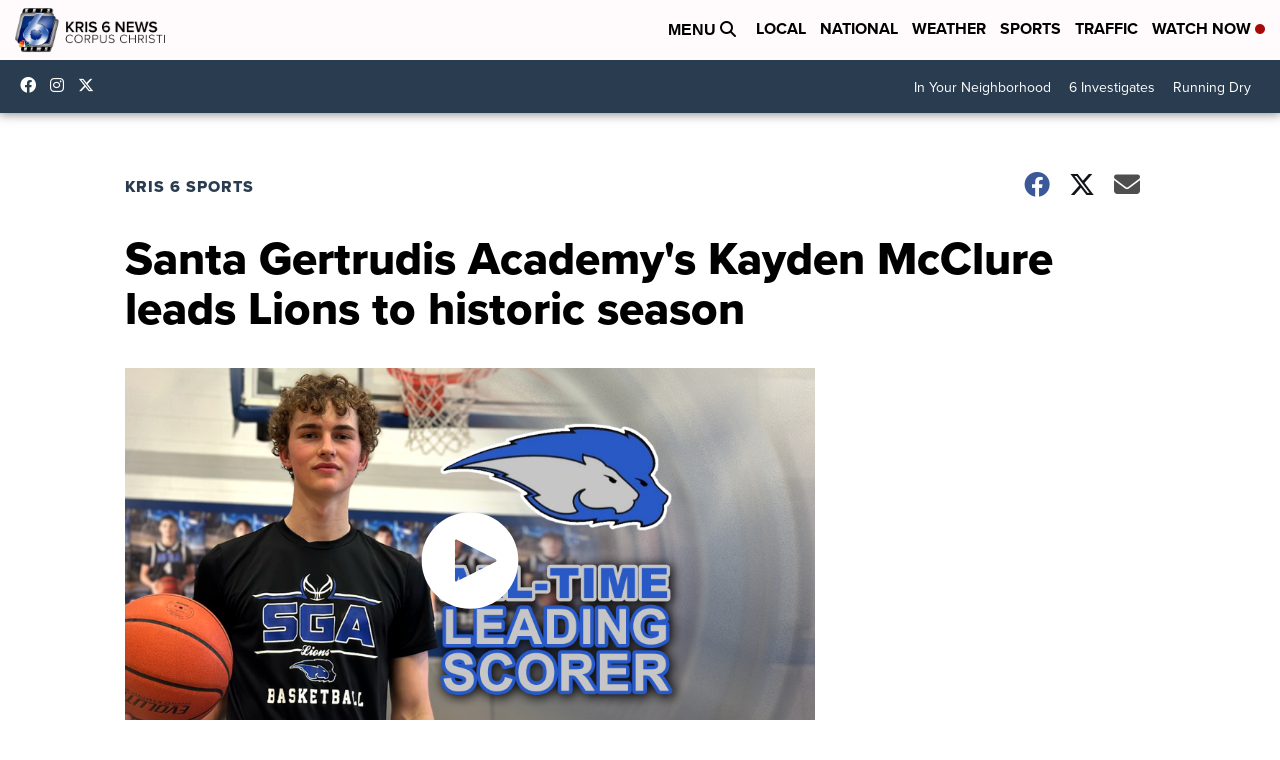

--- FILE ---
content_type: application/javascript; charset=utf-8
request_url: https://fundingchoicesmessages.google.com/f/AGSKWxXDdY1L0SUXCLriXsC3T8MXAxdPg8awb8LaX8o6rmj6apAldsYkuhuMXASJFF4SfVGqQnlRJmcj0Q1PhMyI0nFtgBOhgaLzovjsZJpd0D5AxaTkquMSZxyuY7ZTf-zpzmqVQOF3mXj8ZY3L7uW1XidZV4ALwMusqkrIH-4qE-quXymWFpGI13G1OsnL/_/ads/header./headermktgpromoads./ad/login-/getfeaturedadsforshow./banner.cgi?
body_size: -1284
content:
window['5cfe3664-2228-42ac-bfe9-be4d359fe505'] = true;